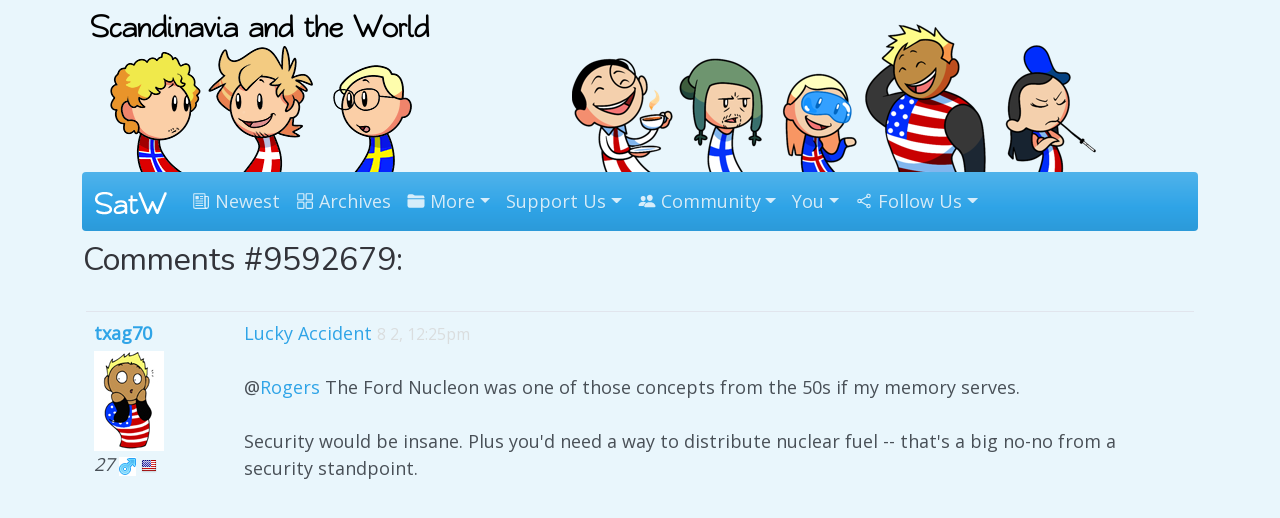

--- FILE ---
content_type: text/html; charset=utf-8
request_url: https://satwcomic.com/comments/hash/9592679
body_size: 4306
content:
<!DOCTYPE html>
<html lang="en">
  <head>
	<meta charset="utf-8">
    <meta name="viewport" content="width=device-width, initial-scale=1, shrink-to-fit=no">
	
	<title>Comment #9592679 - Scandinavia and the World</title>
	<meta name="description" content="Comment #9592679" />
	<meta name="keywords" content="webcomic,comic" />
	<link rel="canonical" href="https://satwcomic.com/comments/hash/9592679">
	
	<link rel="manifest" href="/satwcomic_manifest.json">
	<meta name="theme-color" content="#3b8ab7">
	
	<!-- main font --><link href='https://fonts.googleapis.com/css?family=Open+Sans' rel='stylesheet' type='text/css'>
	<!-- head font --><link href="https://fonts.googleapis.com/css?family=Nunito" rel="stylesheet">

    <!-- bootstrap theme --><link rel="stylesheet" href="https://satwcomic.com/bootstrap_Cerulean_jan22.min.css">
	<!--<link rel="stylesheet" href="https://satwcomic.com/bootstrap_Cerulean_j24.min.css">-->
	<!-- lil tweaks --><link rel="stylesheet" href="https://satwcomic.com/satwcomic_v6_style.css" type="text/css" />
	
	<!-- fav icon -->
	<link rel="apple-touch-icon" sizes="57x57" href="/apple-icon-57x57.png">
	<link rel="apple-touch-icon" sizes="60x60" href="/apple-icon-60x60.png">
	<link rel="apple-touch-icon" sizes="72x72" href="/apple-icon-72x72.png">
	<link rel="apple-touch-icon" sizes="76x76" href="/apple-icon-76x76.png">
	<link rel="apple-touch-icon" sizes="114x114" href="/apple-icon-114x114.png">
	<link rel="apple-touch-icon" sizes="120x120" href="/apple-icon-120x120.png">
	<link rel="apple-touch-icon" sizes="144x144" href="/apple-icon-144x144.png">
	<link rel="apple-touch-icon" sizes="152x152" href="/apple-icon-152x152.png">
	<link rel="apple-touch-icon" sizes="180x180" href="/apple-icon-180x180.png">
	<link rel="icon" type="image/png" sizes="192x192"  href="/android-icon-192x192.png">
	<link rel="icon" type="image/png" sizes="32x32" href="/favicon-32x32.png">
	<link rel="icon" type="image/png" sizes="96x96" href="/favicon-96x96.png">
	<!--<link rel="icon" type="image/png" sizes="16x16" href="/favicon-16x16.png">-->
	<meta name="msapplication-TileColor" content="#ffffff">
	<meta name="msapplication-TileImage" content="/ms-icon-144x144.png">
	
	<!-- Schema.org markup for Google+ -->
	<meta itemprop="name" content="Comment #9592679 - Scandinavia and the World">
	<meta itemprop="description" content="Comment #9592679">
	<meta itemprop="image" content="https://satwcomic.com/img_satwcomic/schema.png">

	<!-- Twitter Card data -->
	<meta name="twitter:card" content="product">
	<meta name="twitter:site" content="@satwcomic">
	<meta name="twitter:title" content="Comment #9592679 - Scandinavia and the World">
	<meta name="twitter:description" content="Comment #9592679">
	<meta name="twitter:creator" content="@satwcomic">
	<meta name="twitter:image" content="https://satwcomic.com/img_satwcomic/schema.png">
	<meta name="twitter:data1" content="Comic">
	<meta name="twitter:label1" content="Comment #9592679">
	<meta name="twitter:data2" content=":)">
	<meta name="twitter:label2" content=":D">

	<!-- Open Graph data -->
	<meta property="og:title" content="Comment #9592679 - Scandinavia and the World" />
	<meta property="og:type" content="website" />
	<meta property="og:url" content="https://satwcomic.com/comments/hash/9592679" />
	<meta property="og:image" content="https://satwcomic.com/img_satwcomic/schema.png" />
	<meta property="og:description" content="Comment #9592679" />
	<meta property="og:site_name" content="Scandinavia and the World" />
	<meta property="fb:app_id" content="992325017452040" />
	
	
	<script type="application/ld+json">
    {
      "@context": "http://schema.org",
      "@type": "Organization",
      "url": "https://satwcomic.com",
      "logo": "https://satwcomic.com/img_satwcomic/schema.png"
    }
    </script>
  
	<meta name="robots" content="index, follow" />
	
	<link rel="icon" type="image/ico" href="https://satwcomic.com/favicon.ico" />
	<link rel="alternate" type="application/rss+xml" title="RSS Feed" href="http://feeds.feedburner.com/satwcomic" />
	
	
	
	
	
	

</head>
<body>
	
	<div class="container">
		<div class="row">
			<div class="col-md-4">
				<center>
					<a href="https://satwcomic.com/" title="Scandinavia and the World"><img src="https://satwcomic.com/img_satwcomic/scandinavia-logo-9.png" style="max-width: 100%; height: auto; margin-top: 6px; margin-bottom: -1px;" width="340" height="167" alt="Scandinavia and the World" title="Scandinavia and the World" /></a>
				</center>
			</div>
			<div class="col-md-8">
				<center>
					<a href="https://satwcomic.com/" title="Scandinavia and the World"><img src="https://satwcomic.com/art/alt/top-right-website-followup.png" style="max-width: 100%; height: 167px; margin-top: 6px; margin-bottom: -1px;" width="544" height="167" alt="Scandinavia and the World" title="Scandinavia and the World" /></a>
				</center>
			</div>
		</div>
		
		<nav class="navbar navbar-expand-lg navbar-dark bg-primary rounded">
			<div class="container-fluid">
		  <a class="navbar-brand" href="https://satwcomic.com/"><img title="Home" src="https://satwcomic.com/up1loader/satw-logo-smler.png" style="width:100%; height: auto; margin-top: -1px;" alt="SatW"></a>
		  <button class="navbar-toggler" type="button" data-bs-toggle="collapse" data-bs-target="#navbarColor01" aria-controls="navbarColor01" aria-expanded="false" aria-label="Toggle navigation">
			<span class="navbar-toggler-icon"></span>
		  </button>
		  

		  <div class="collapse navbar-collapse" id="navbarColor01">
			<ul class="navbar-nav mr-auto">
				<li class="nav-item"><a class="nav-link" href="https://satwcomic.com/latest"><ion-icon name="newspaper-outline"></ion-icon> Newest</a></li>
				<li class="nav-item"><a class="nav-link" href="https://satwcomic.com/the-world"><ion-icon name="grid-outline"></ion-icon> Archives</a></li>
				<li class="nav-item dropdown">
					<a class="nav-link dropdown-toggle" data-bs-toggle="dropdown" href="#" role="button" aria-haspopup="true" aria-expanded="false"><ion-icon name="folder"></ion-icon> More</a>
					<div class="dropdown-menu shadow" x-placement="bottom-start" style="position: absolute; transform: translate3d(0px, 40px, 0px); top: 0px; left: 0px; will-change: transform;">
						<a class="dropdown-item" href="https://satwcomic.com/oddsandends"><ion-icon name="image"></ion-icon> Odds and Ends</a>
						<a class="dropdown-item" href="https://satwcomic.com/animations"><ion-icon name="film"></ion-icon> Animation</a>
						<a class="dropdown-item" href="https://satwcomic.com/wiki"><ion-icon name="book"></ion-icon> Wiki</a>
						<a class="dropdown-item" href="https://dayvi.itch.io/" rel="noopener" target="_blank"><ion-icon name="save-outline"></ion-icon> Download Books <small><ion-icon name="exit-outline"></ion-icon></small></a>
						<!--<a class="dropdown-item" href="https://satwcomic.com/blog"><ion-icon name="cafe"></ion-icon> Blog</a>-->
						<a class="dropdown-item" href="https://satwcomic.com/custom-portraits"><ion-icon name="person-outline"></ion-icon> Custom Portraits</a>
						<!--<div class="dropdown-divider"></div>
						<a class="dropdown-item" href="https://satwcomic.com/conventions"><i class="icon ion-paper-airplane"></i> Conventions</a>-->
					</div>
				</il>
				<!--<li><a class="nav-link" href="https://www.patreon.com/SatW" rel="noopener" target="_blank"><ion-icon src="https://satwcomic.com/imgs/Patreon_logomark.svg"></ion-icon> Patreon</a></li>-->
				<!--<li><a class="nav-link" href="http://scandia.store/"><ion-icon name="basket"></ion-icon> Store</a></li>-->
				
				<li class="nav-item dropdown">
					<a class="nav-link dropdown-toggle" data-bs-toggle="dropdown" href="#" role="button" aria-haspopup="true" aria-expanded="true"><i class="icon ion-heart"></i> Support Us</a>
					<div class="dropdown-menu shadow" x-placement="bottom-start" style="position: absolute; transform: translate3d(0px, 40px, 0px); top: 0px; left: 0px; will-change: transform;">
						<!--<a class="dropdown-item" href="https://www.scandia.store/" rel="noopener" target="_blank"><ion-icon name="cart-outline"></ion-icon> Physical Store</a>-->
						<a class="dropdown-item" href="https://www.patreon.com/SatW"><ion-icon src="https://satwcomic.com/imgs/Patreon_logomark.svg"></ion-icon> Via Patreon</a>
						<a class="dropdown-item" href="https://dayvi.itch.io/" rel="noopener" target="_blank"><ion-icon name="save-outline"></ion-icon> Download Books</a>
						<a class="dropdown-item" href="https://satwcomic.com/rewards">Rewards</a>
					</div>
				</il>
				
				<li class="nav-item dropdown">
					<a class="nav-link dropdown-toggle" data-bs-toggle="dropdown" href="#" role="button" aria-haspopup="true" aria-expanded="true"><ion-icon name="people"></ion-icon> Community</a>
					<div class="dropdown-menu shadow" x-placement="bottom-start" style="position: absolute; transform: translate3d(0px, 40px, 0px); top: 0px; left: 0px; will-change: transform;">
						<a class="dropdown-item" href="https://discord.gg/aga2u2RRXS" rel="noopener" target="_blank" title="Discord"><ion-icon src="https://satwcomic.com/imgs/discord.svg"></ion-icon> Discord</a>
						<!--<a class="dropdown-item" href="#"><i class="icon ion-images"></i> PenPals</a>-->
						<a class="dropdown-item" href="https://satwcomic.com/fanart"><ion-icon name="brush"></ion-icon> Fan Art</a>
						<a class="dropdown-item" href="https://satwcomic.com/forums"><ion-icon name="chatbubbles-outline"></ion-icon> Forums</a>
						<a class="dropdown-item" href="https://satwcomic.com/factcards"><ion-icon name="school"></ion-icon> Fact Cards</a>
						<!--<a class="dropdown-item" href="https://satwcomic.com/t-maker"><ion-icon name="flask-outline"></ion-icon> Merch Designer</a>-->
					</div>
				</il>
				
  <li class="nav-item dropdown">
		<a class="nav-link dropdown-toggle" data-bs-toggle="dropdown" href="#" role="button" aria-haspopup="true" aria-expanded="true"><i class="icon ion-ios-person"></i> You</a>
		<div class="dropdown-menu" x-placement="bottom-start" style="position: absolute; transform: translate3d(0px, 40px, 0px); top: 0px; left: 0px; will-change: transform;">
			<a class="dropdown-item" href="https://satwcomic.com/login" rel="nofollow">Sign In</a>
			<a class="dropdown-item" href="https://satwcomic.com/join" rel="nofollow">Create Account</a>
		</div>
	</il>
				<li class="nav-item dropdown">
					<a class="nav-link dropdown-toggle" data-bs-toggle="dropdown" href="#" role="button" aria-haspopup="true" aria-expanded="true"><ion-icon name="share-social-outline"></ion-icon> Follow Us</a>
					<div class="dropdown-menu shadow" x-placement="bottom-start" style="position: absolute; transform: translate3d(0px, 40px, 0px); top: 0px; left: 0px; will-change: transform;">
						<a class="dropdown-item" href="https://www.patreon.com/SatW" rel="noopener" target="_blank" title="Patreon"><img src="https://satwcomic.com/imgs/patreon3_16.png" width="16" height="16" style="position: relative; top: -2px;" alt="" /> Patreon</a>
						
						<a class="dropdown-item" href="http://www.facebook.com/SatWcomic" rel="noopener" target="_blank" title="Facebook Updates"><ion-icon src="https://satwcomic.com/imgs/icons8-facebook.svg"></ion-icon> Facebook</a>
						<a class="dropdown-item" href="https://www.instagram.com/satw.comic/" rel="noopener" target="_blank" title="Instagram"><ion-icon src="https://satwcomic.com/imgs/icons8-instagram.svg"></ion-icon> Instagram</a>
						<a class="dropdown-item" href="https://bsky.app/profile/satwcomic.com" rel="noopener" target="_blank" title="Bluesky, links to the latest comics"><ion-icon src="https://satwcomic.com/imgs/icons8-bluesky.svg"></ion-icon> Bluesky</a>
						<a class="dropdown-item" href="http://satw.us/" rel="noopener" target="_blank" title="Tumblr"><ion-icon src="https://satwcomic.com/imgs/icons8-tumblr.svg"></ion-icon> Tumblr</a>
						<a class="dropdown-item" href="https://discord.gg/aga2u2RRXS" rel="noopener" target="_blank" title="Discord"><ion-icon src="https://satwcomic.com/imgs/icons8-discord.svg"></ion-icon> Discord</a>
						<a class="dropdown-item" href="https://x.com/satwcomic" rel="noopener" target="_blank" title="Twitter, links to the latest comics"><ion-icon src="https://satwcomic.com/imgs/icons8-x.svg"></ion-icon> X</a>
						<a class="dropdown-item" href="http://www.reddit.com/r/SatWcomic" rel="noopener" target="_blank" title="Reddit"><ion-icon src="https://satwcomic.com/imgs/icons8-reddit.svg"></ion-icon> Reddit</a>
						<a class="dropdown-item" href="https://imgur.com/user/SatWcomic/posts" rel="noopener" target="_blank" title="Imgur"><ion-icon src="https://satwcomic.com/imgs/icons8-imgur.svg"></ion-icon> Imgur</a>
						<a class="dropdown-item" href="https://ko-fi.com/satwcomic" rel="noopener" target="_blank" title="Kofi"><ion-icon src="https://satwcomic.com/imgs/icons8-ko-fi.svg"></ion-icon> Ko-fi</a>
						<a class="dropdown-item" href="https://www.threads.com/@satw.comic" rel="noopener" target="_blank" title="Kofi"><ion-icon src="https://satwcomic.com/imgs/icons8-threads.svg"></ion-icon> Threads</a>
						<hr class="dropdown-divider">
						<a class="dropdown-item" href="https://www.youtube.com/user/SatWcomic" rel="noopener" target="_blank" title="YouTube"><ion-icon src="https://satwcomic.com/imgs/icons8-youtube.svg"></ion-icon> YouTube</a>
						<a class="dropdown-item" href="https://tapas.io/series/Scandinavia-and-the-World" rel="noopener" target="_blank" title="Tapas"><img src="https://satwcomic.com/imgs/tap_16.png" width="16" height="16" alt="" /> Tapas</a>
						<a class="dropdown-item" href="http://www.webtoons.com/en/challenge/scandinavia-and-the-world/list?title_no=69929" rel="noopener" target="_blank" title="Webtoons"><img src="https://satwcomic.com/imgs/webtoons.png" width="16" height="16" alt="" /> Webtoons</a>
						<a class="dropdown-item" href="http://feeds.feedburner.com/satwcomic" rel="noopener" target="_blank" title="RSS Feed"><img src="https://satwcomic.com/imgs/rss_16.png" width="16" height="16" alt="" /> RSS</a>
						
						
						<!--<li><a href="https://satwcomic.com/newsletter" rel="nofollow" target="_blank" title="Comics via Email"><span class="glyphicon glyphicon-envelope" aria-hidden="true"></span> Email</a></li>-->
					</div>
				</il>
			</ul>
		  </div>
		  </div>
		</nav>
		
		
		
		

<div class="formato">
	<h2>Comments #9592679:</h2>
	<br />
	
    <div class="commentall">
      <div class="commentleft">
        <span style="font-weight: bold;"><a href="https://satwcomic.com/member/txag70" rel="nofollow">txag70</a></span><br />
        <img src="https://satwcomic.com/imgs/lolamerica.jpg" width="70" height="100" alt="" style="margin-top:4px;" /><br />
        <i>27</i> <a href="https://satwcomic.com/personal" rel="nofollow"><img src="https://satwcomic.com/zmilie/male.gif" width="17" height="19" alt="" /></a>  <a href="https://satwcomic.com/personal" rel="nofollow"><img src="https://satwcomic.com/flags/United-States.png" width="16" 
      height="16" alt="" /></a>  
      </div>
      <div class="commentright">
        <a href="https://satwcomic.com/lucky-accident">Lucky Accident</a> <small style="color: #daddde;">8 2, 12:25pm</small><br />
        <br />
        @<a href="https://satwcomic.com/member/Rogers" rel="nofollow">Rogers</a> The Ford Nucleon was one of those concepts from the 50s if my memory serves. <br />
<br />
Security would be insane. Plus you&#039;d need a way to distribute nuclear fuel -- that&#039;s a big no-no from a security standpoint. <br />
        <br />
      </div>
      <hr class="magic" />
      <br />
    </div>
    <br />
    
	<br />
	<center></center>
</div>
<hr class="magic">

		<br />
		<!-- ref here -->
		
		

	  <footer class="row row-cols-1 row-cols-sm-2 row-cols-md-5 py-5 my-5 border-top" style="background-color: white;">
		<div class="col mb-3">
		  <p class="text-body-secondary"><small>Copyright &copy; 2009-2026 Scandinavia and the World. All rights reserved.</small></p>
		</div>

		<div class="col mb-3">

		</div>

		<div class="col mb-3">
		  <h3>The Comic</h3>
		  <ul class="nav flex-column">
			<li class="nav-item mb-2"><a href="https://satwcomic.com/" class="nav-link p-0 text-body-secondary">Home</a></li>
			<li class="nav-item mb-2"><a href="https://satwcomic.com/the-world" class="nav-link p-0 text-body-secondary">Archives</a></li>
			<li class="nav-item mb-2"><a href="https://satwcomic.com/latest" class="nav-link p-0 text-body-secondary">Latest Comics</a></li>
		  </ul>
		</div>

		<div class="col mb-3">
		  <h3>Support the Comic</h3>
		  <ul class="nav flex-column">
			<li class="nav-item mb-2"><a href="https://www.patreon.com/SatW" rel="noopener" target="_blank" class="nav-link p-0 text-body-secondary">Patreon</a></li>
			<!--<li class="nav-item mb-2"><a href="https://www.scandia.store/" rel="noopener" target="_blank" class="nav-link p-0 text-body-secondary">Physical Store</a></li>-->
			<li class="nav-item mb-2"><a href="https://dayvi.itch.io/" rel="noopener" target="_blank" class="nav-link p-0 text-body-secondary">Digital Store</a></li>
		  </ul>
		</div>

		<div class="col mb-3">
		  <h3>Follow the Comic</h3>
		  <ul class="nav flex-column">
			<li class="nav-item mb-2"><a href="http://www.facebook.com/SatWcomic" rel="noopener" target="_blank" class="nav-link p-0 text-body-secondary">Facebook</a></li>
			<li class="nav-item mb-2"><a href="http://satw.us/" rel="noopener" target="_blank" class="nav-link p-0 text-body-secondary">Tumblr</a></li>
			<li class="nav-item mb-2"><a href="https://www.instagram.com/satw.comic/" rel="noopener" target="_blank" class="nav-link p-0 text-body-secondary">Instagram</a></li>
		  </ul>
		</div>
		<a href="https://dayvi.com/" title="Coded by Dayvi">Dayvi</a>  <a href="https://myomora.com/" title="hamster and mice adventures">Myomora</a>  <a href="https://mepsu.com/" title="Mepsu Comics and Games">Mepsu</a>
	  </footer>
	</div>
	
	<!-- custom UX --><script src="https://satwcomic.com/UX.js" async></script>

	<!-- bootstrap here: -->

	<script
	  src="https://code.jquery.com/jquery-3.5.1.min.js"
	  integrity="sha256-9/aliU8dGd2tb6OSsuzixeV4y/faTqgFtohetphbbj0="
	  crossorigin="anonymous"></script>
	  <script src="https://cdn.jsdelivr.net/npm/bootstrap@5.1.3/dist/js/bootstrap.bundle.min.js" integrity="sha384-ka7Sk0Gln4gmtz2MlQnikT1wXgYsOg+OMhuP+IlRH9sENBO0LRn5q+8nbTov4+1p" crossorigin="anonymous"></script>
	<!-- bootstrap end -->

	<!-- icon pack -->
	<script type="module" src="https://unpkg.com/ionicons@5.5.2/dist/ionicons/ionicons.esm.js"></script>
	<script nomodule src="https://unpkg.com/ionicons@5.5.2/dist/ionicons/ionicons.js"></script>
	<script src="https://satwcomic.com/i_comments.js"></script><script src="https://satwcomic.com/add-translation.js"></script>

 

</body></html>

--- FILE ---
content_type: image/svg+xml
request_url: https://satwcomic.com/imgs/icons8-youtube.svg
body_size: 1527
content:
<svg xmlns="http://www.w3.org/2000/svg"  viewBox="0 0 48 48" width="16px" height="16px"><linearGradient id="PgB_UHa29h0TpFV_moJI9a" x1="9.816" x2="41.246" y1="9.871" y2="41.301" gradientUnits="userSpaceOnUse"><stop offset="0" stop-color="#f44f5a"/><stop offset=".443" stop-color="#ee3d4a"/><stop offset="1" stop-color="#e52030"/></linearGradient><path fill="url(#PgB_UHa29h0TpFV_moJI9a)" d="M45.012,34.56c-0.439,2.24-2.304,3.947-4.608,4.267C36.783,39.36,30.748,40,23.945,40	c-6.693,0-12.728-0.64-16.459-1.173c-2.304-0.32-4.17-2.027-4.608-4.267C2.439,32.107,2,28.48,2,24s0.439-8.107,0.878-10.56	c0.439-2.24,2.304-3.947,4.608-4.267C11.107,8.64,17.142,8,23.945,8s12.728,0.64,16.459,1.173c2.304,0.32,4.17,2.027,4.608,4.267	C45.451,15.893,46,19.52,46,24C45.89,28.48,45.451,32.107,45.012,34.56z"/><path d="M32.352,22.44l-11.436-7.624c-0.577-0.385-1.314-0.421-1.925-0.093C18.38,15.05,18,15.683,18,16.376	v15.248c0,0.693,0.38,1.327,0.991,1.654c0.278,0.149,0.581,0.222,0.884,0.222c0.364,0,0.726-0.106,1.04-0.315l11.436-7.624	c0.523-0.349,0.835-0.932,0.835-1.56C33.187,23.372,32.874,22.789,32.352,22.44z" opacity=".05"/><path d="M20.681,15.237l10.79,7.194c0.689,0.495,1.153,0.938,1.153,1.513c0,0.575-0.224,0.976-0.715,1.334	c-0.371,0.27-11.045,7.364-11.045,7.364c-0.901,0.604-2.364,0.476-2.364-1.499V16.744C18.5,14.739,20.084,14.839,20.681,15.237z" opacity=".07"/><path fill="#fff" d="M19,31.568V16.433c0-0.743,0.828-1.187,1.447-0.774l11.352,7.568c0.553,0.368,0.553,1.18,0,1.549	l-11.352,7.568C19.828,32.755,19,32.312,19,31.568z"/></svg>